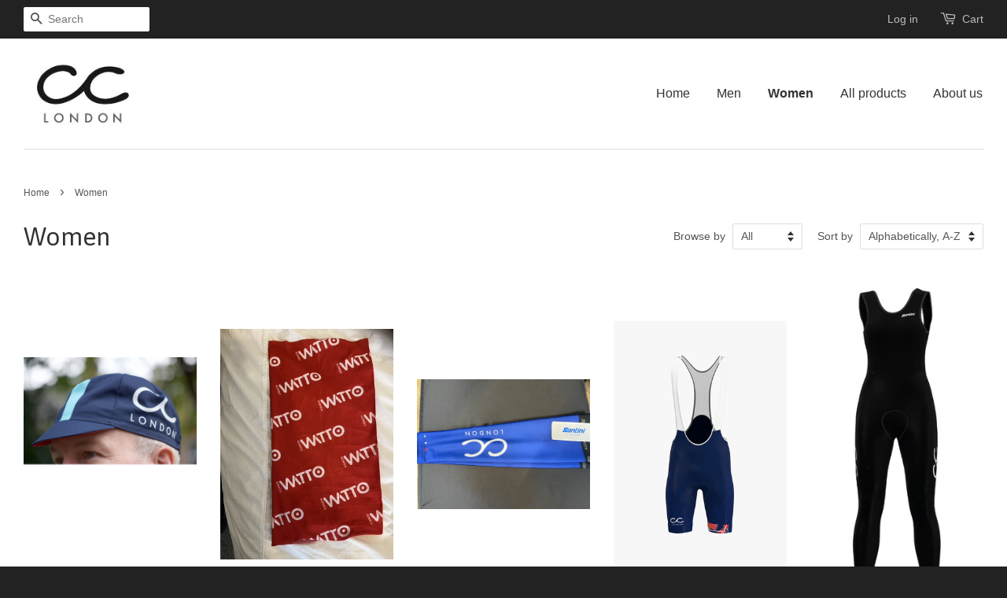

--- FILE ---
content_type: text/html; charset=utf-8
request_url: https://shop.cycleclub.london/collections/women
body_size: 15121
content:
<!doctype html>
<!--[if lt IE 7]><html class="no-js lt-ie9 lt-ie8 lt-ie7" lang="en"> <![endif]-->
<!--[if IE 7]><html class="no-js lt-ie9 lt-ie8" lang="en"> <![endif]-->
<!--[if IE 8]><html class="no-js lt-ie9" lang="en"> <![endif]-->
<!--[if IE 9 ]><html class="ie9 no-js"> <![endif]-->
<!--[if (gt IE 9)|!(IE)]><!--> <html class="no-js"> <!--<![endif]-->
<head>

  <!-- Basic page needs ================================================== -->
  <meta charset="utf-8">
  <meta http-equiv="X-UA-Compatible" content="IE=edge,chrome=1">

  

  <!-- Title and description ================================================== -->
  <title>
  Women &ndash; CC London Club Shop
  </title>

  

  <!-- Social meta ================================================== -->
  

  <meta property="og:type" content="website">
  <meta property="og:title" content="Women">
  <meta property="og:url" content="https://shop.cycleclub.london/collections/women">
  
  <meta property="og:image" content="http://shop.cycleclub.london/cdn/shop/t/2/assets/logo.png?v=66141168983175410581455380491">
  <meta property="og:image:secure_url" content="https://shop.cycleclub.london/cdn/shop/t/2/assets/logo.png?v=66141168983175410581455380491">
  




<meta property="og:site_name" content="CC London Club Shop">


  <meta name="twitter:card" content="summary">





  <!-- Helpers ================================================== -->
  <link rel="canonical" href="https://shop.cycleclub.london/collections/women">
  <meta name="viewport" content="width=device-width,initial-scale=1">
  <meta name="theme-color" content="#d82517">

  <!-- CSS ================================================== -->
  <link href="//shop.cycleclub.london/cdn/shop/t/2/assets/timber.scss.css?v=24176704606865808221674767069" rel="stylesheet" type="text/css" media="all" />
  <link href="//shop.cycleclub.london/cdn/shop/t/2/assets/theme.scss.css?v=64256942409702822611674767069" rel="stylesheet" type="text/css" media="all" />

  

  
    
    
    <link href="//fonts.googleapis.com/css?family=Asap:400" rel="stylesheet" type="text/css" media="all" />
  




  <!-- Header hook for plugins ================================================== -->
  <script>window.performance && window.performance.mark && window.performance.mark('shopify.content_for_header.start');</script><meta id="shopify-digital-wallet" name="shopify-digital-wallet" content="/11607022/digital_wallets/dialog">
<meta name="shopify-checkout-api-token" content="fe9e305be57695dd0d13d146a5796265">
<link rel="alternate" type="application/atom+xml" title="Feed" href="/collections/women.atom" />
<link rel="alternate" type="application/json+oembed" href="https://shop.cycleclub.london/collections/women.oembed">
<script async="async" src="/checkouts/internal/preloads.js?locale=en-GB"></script>
<link rel="preconnect" href="https://shop.app" crossorigin="anonymous">
<script async="async" src="https://shop.app/checkouts/internal/preloads.js?locale=en-GB&shop_id=11607022" crossorigin="anonymous"></script>
<script id="apple-pay-shop-capabilities" type="application/json">{"shopId":11607022,"countryCode":"GB","currencyCode":"GBP","merchantCapabilities":["supports3DS"],"merchantId":"gid:\/\/shopify\/Shop\/11607022","merchantName":"CC London Club Shop","requiredBillingContactFields":["postalAddress","email"],"requiredShippingContactFields":["postalAddress","email"],"shippingType":"shipping","supportedNetworks":["visa","maestro","masterCard","amex","discover","elo"],"total":{"type":"pending","label":"CC London Club Shop","amount":"1.00"},"shopifyPaymentsEnabled":true,"supportsSubscriptions":true}</script>
<script id="shopify-features" type="application/json">{"accessToken":"fe9e305be57695dd0d13d146a5796265","betas":["rich-media-storefront-analytics"],"domain":"shop.cycleclub.london","predictiveSearch":true,"shopId":11607022,"locale":"en"}</script>
<script>var Shopify = Shopify || {};
Shopify.shop = "cc-london-2.myshopify.com";
Shopify.locale = "en";
Shopify.currency = {"active":"GBP","rate":"1.0"};
Shopify.country = "GB";
Shopify.theme = {"name":"Minimal","id":96068295,"schema_name":null,"schema_version":null,"theme_store_id":380,"role":"main"};
Shopify.theme.handle = "null";
Shopify.theme.style = {"id":null,"handle":null};
Shopify.cdnHost = "shop.cycleclub.london/cdn";
Shopify.routes = Shopify.routes || {};
Shopify.routes.root = "/";</script>
<script type="module">!function(o){(o.Shopify=o.Shopify||{}).modules=!0}(window);</script>
<script>!function(o){function n(){var o=[];function n(){o.push(Array.prototype.slice.apply(arguments))}return n.q=o,n}var t=o.Shopify=o.Shopify||{};t.loadFeatures=n(),t.autoloadFeatures=n()}(window);</script>
<script>
  window.ShopifyPay = window.ShopifyPay || {};
  window.ShopifyPay.apiHost = "shop.app\/pay";
  window.ShopifyPay.redirectState = null;
</script>
<script id="shop-js-analytics" type="application/json">{"pageType":"collection"}</script>
<script defer="defer" async type="module" src="//shop.cycleclub.london/cdn/shopifycloud/shop-js/modules/v2/client.init-shop-cart-sync_D0dqhulL.en.esm.js"></script>
<script defer="defer" async type="module" src="//shop.cycleclub.london/cdn/shopifycloud/shop-js/modules/v2/chunk.common_CpVO7qML.esm.js"></script>
<script type="module">
  await import("//shop.cycleclub.london/cdn/shopifycloud/shop-js/modules/v2/client.init-shop-cart-sync_D0dqhulL.en.esm.js");
await import("//shop.cycleclub.london/cdn/shopifycloud/shop-js/modules/v2/chunk.common_CpVO7qML.esm.js");

  window.Shopify.SignInWithShop?.initShopCartSync?.({"fedCMEnabled":true,"windoidEnabled":true});

</script>
<script>
  window.Shopify = window.Shopify || {};
  if (!window.Shopify.featureAssets) window.Shopify.featureAssets = {};
  window.Shopify.featureAssets['shop-js'] = {"shop-cart-sync":["modules/v2/client.shop-cart-sync_D9bwt38V.en.esm.js","modules/v2/chunk.common_CpVO7qML.esm.js"],"init-fed-cm":["modules/v2/client.init-fed-cm_BJ8NPuHe.en.esm.js","modules/v2/chunk.common_CpVO7qML.esm.js"],"init-shop-email-lookup-coordinator":["modules/v2/client.init-shop-email-lookup-coordinator_pVrP2-kG.en.esm.js","modules/v2/chunk.common_CpVO7qML.esm.js"],"shop-cash-offers":["modules/v2/client.shop-cash-offers_CNh7FWN-.en.esm.js","modules/v2/chunk.common_CpVO7qML.esm.js","modules/v2/chunk.modal_DKF6x0Jh.esm.js"],"init-shop-cart-sync":["modules/v2/client.init-shop-cart-sync_D0dqhulL.en.esm.js","modules/v2/chunk.common_CpVO7qML.esm.js"],"init-windoid":["modules/v2/client.init-windoid_DaoAelzT.en.esm.js","modules/v2/chunk.common_CpVO7qML.esm.js"],"shop-toast-manager":["modules/v2/client.shop-toast-manager_1DND8Tac.en.esm.js","modules/v2/chunk.common_CpVO7qML.esm.js"],"pay-button":["modules/v2/client.pay-button_CFeQi1r6.en.esm.js","modules/v2/chunk.common_CpVO7qML.esm.js"],"shop-button":["modules/v2/client.shop-button_Ca94MDdQ.en.esm.js","modules/v2/chunk.common_CpVO7qML.esm.js"],"shop-login-button":["modules/v2/client.shop-login-button_DPYNfp1Z.en.esm.js","modules/v2/chunk.common_CpVO7qML.esm.js","modules/v2/chunk.modal_DKF6x0Jh.esm.js"],"avatar":["modules/v2/client.avatar_BTnouDA3.en.esm.js"],"shop-follow-button":["modules/v2/client.shop-follow-button_BMKh4nJE.en.esm.js","modules/v2/chunk.common_CpVO7qML.esm.js","modules/v2/chunk.modal_DKF6x0Jh.esm.js"],"init-customer-accounts-sign-up":["modules/v2/client.init-customer-accounts-sign-up_CJXi5kRN.en.esm.js","modules/v2/client.shop-login-button_DPYNfp1Z.en.esm.js","modules/v2/chunk.common_CpVO7qML.esm.js","modules/v2/chunk.modal_DKF6x0Jh.esm.js"],"init-shop-for-new-customer-accounts":["modules/v2/client.init-shop-for-new-customer-accounts_BoBxkgWu.en.esm.js","modules/v2/client.shop-login-button_DPYNfp1Z.en.esm.js","modules/v2/chunk.common_CpVO7qML.esm.js","modules/v2/chunk.modal_DKF6x0Jh.esm.js"],"init-customer-accounts":["modules/v2/client.init-customer-accounts_DCuDTzpR.en.esm.js","modules/v2/client.shop-login-button_DPYNfp1Z.en.esm.js","modules/v2/chunk.common_CpVO7qML.esm.js","modules/v2/chunk.modal_DKF6x0Jh.esm.js"],"checkout-modal":["modules/v2/client.checkout-modal_U_3e4VxF.en.esm.js","modules/v2/chunk.common_CpVO7qML.esm.js","modules/v2/chunk.modal_DKF6x0Jh.esm.js"],"lead-capture":["modules/v2/client.lead-capture_DEgn0Z8u.en.esm.js","modules/v2/chunk.common_CpVO7qML.esm.js","modules/v2/chunk.modal_DKF6x0Jh.esm.js"],"shop-login":["modules/v2/client.shop-login_CoM5QKZ_.en.esm.js","modules/v2/chunk.common_CpVO7qML.esm.js","modules/v2/chunk.modal_DKF6x0Jh.esm.js"],"payment-terms":["modules/v2/client.payment-terms_BmrqWn8r.en.esm.js","modules/v2/chunk.common_CpVO7qML.esm.js","modules/v2/chunk.modal_DKF6x0Jh.esm.js"]};
</script>
<script id="__st">var __st={"a":11607022,"offset":0,"reqid":"dd20b8b8-ebae-483a-8dc2-e3b801e089fd-1764568146","pageurl":"shop.cycleclub.london\/collections\/women","u":"ec98bcf9fb53","p":"collection","rtyp":"collection","rid":188487559};</script>
<script>window.ShopifyPaypalV4VisibilityTracking = true;</script>
<script id="captcha-bootstrap">!function(){'use strict';const t='contact',e='account',n='new_comment',o=[[t,t],['blogs',n],['comments',n],[t,'customer']],c=[[e,'customer_login'],[e,'guest_login'],[e,'recover_customer_password'],[e,'create_customer']],r=t=>t.map((([t,e])=>`form[action*='/${t}']:not([data-nocaptcha='true']) input[name='form_type'][value='${e}']`)).join(','),a=t=>()=>t?[...document.querySelectorAll(t)].map((t=>t.form)):[];function s(){const t=[...o],e=r(t);return a(e)}const i='password',u='form_key',d=['recaptcha-v3-token','g-recaptcha-response','h-captcha-response',i],f=()=>{try{return window.sessionStorage}catch{return}},m='__shopify_v',_=t=>t.elements[u];function p(t,e,n=!1){try{const o=window.sessionStorage,c=JSON.parse(o.getItem(e)),{data:r}=function(t){const{data:e,action:n}=t;return t[m]||n?{data:e,action:n}:{data:t,action:n}}(c);for(const[e,n]of Object.entries(r))t.elements[e]&&(t.elements[e].value=n);n&&o.removeItem(e)}catch(o){console.error('form repopulation failed',{error:o})}}const l='form_type',E='cptcha';function T(t){t.dataset[E]=!0}const w=window,h=w.document,L='Shopify',v='ce_forms',y='captcha';let A=!1;((t,e)=>{const n=(g='f06e6c50-85a8-45c8-87d0-21a2b65856fe',I='https://cdn.shopify.com/shopifycloud/storefront-forms-hcaptcha/ce_storefront_forms_captcha_hcaptcha.v1.5.2.iife.js',D={infoText:'Protected by hCaptcha',privacyText:'Privacy',termsText:'Terms'},(t,e,n)=>{const o=w[L][v],c=o.bindForm;if(c)return c(t,g,e,D).then(n);var r;o.q.push([[t,g,e,D],n]),r=I,A||(h.body.append(Object.assign(h.createElement('script'),{id:'captcha-provider',async:!0,src:r})),A=!0)});var g,I,D;w[L]=w[L]||{},w[L][v]=w[L][v]||{},w[L][v].q=[],w[L][y]=w[L][y]||{},w[L][y].protect=function(t,e){n(t,void 0,e),T(t)},Object.freeze(w[L][y]),function(t,e,n,w,h,L){const[v,y,A,g]=function(t,e,n){const i=e?o:[],u=t?c:[],d=[...i,...u],f=r(d),m=r(i),_=r(d.filter((([t,e])=>n.includes(e))));return[a(f),a(m),a(_),s()]}(w,h,L),I=t=>{const e=t.target;return e instanceof HTMLFormElement?e:e&&e.form},D=t=>v().includes(t);t.addEventListener('submit',(t=>{const e=I(t);if(!e)return;const n=D(e)&&!e.dataset.hcaptchaBound&&!e.dataset.recaptchaBound,o=_(e),c=g().includes(e)&&(!o||!o.value);(n||c)&&t.preventDefault(),c&&!n&&(function(t){try{if(!f())return;!function(t){const e=f();if(!e)return;const n=_(t);if(!n)return;const o=n.value;o&&e.removeItem(o)}(t);const e=Array.from(Array(32),(()=>Math.random().toString(36)[2])).join('');!function(t,e){_(t)||t.append(Object.assign(document.createElement('input'),{type:'hidden',name:u})),t.elements[u].value=e}(t,e),function(t,e){const n=f();if(!n)return;const o=[...t.querySelectorAll(`input[type='${i}']`)].map((({name:t})=>t)),c=[...d,...o],r={};for(const[a,s]of new FormData(t).entries())c.includes(a)||(r[a]=s);n.setItem(e,JSON.stringify({[m]:1,action:t.action,data:r}))}(t,e)}catch(e){console.error('failed to persist form',e)}}(e),e.submit())}));const S=(t,e)=>{t&&!t.dataset[E]&&(n(t,e.some((e=>e===t))),T(t))};for(const o of['focusin','change'])t.addEventListener(o,(t=>{const e=I(t);D(e)&&S(e,y())}));const B=e.get('form_key'),M=e.get(l),P=B&&M;t.addEventListener('DOMContentLoaded',(()=>{const t=y();if(P)for(const e of t)e.elements[l].value===M&&p(e,B);[...new Set([...A(),...v().filter((t=>'true'===t.dataset.shopifyCaptcha))])].forEach((e=>S(e,t)))}))}(h,new URLSearchParams(w.location.search),n,t,e,['guest_login'])})(!0,!0)}();</script>
<script integrity="sha256-52AcMU7V7pcBOXWImdc/TAGTFKeNjmkeM1Pvks/DTgc=" data-source-attribution="shopify.loadfeatures" defer="defer" src="//shop.cycleclub.london/cdn/shopifycloud/storefront/assets/storefront/load_feature-81c60534.js" crossorigin="anonymous"></script>
<script crossorigin="anonymous" defer="defer" src="//shop.cycleclub.london/cdn/shopifycloud/storefront/assets/shopify_pay/storefront-65b4c6d7.js?v=20250812"></script>
<script data-source-attribution="shopify.dynamic_checkout.dynamic.init">var Shopify=Shopify||{};Shopify.PaymentButton=Shopify.PaymentButton||{isStorefrontPortableWallets:!0,init:function(){window.Shopify.PaymentButton.init=function(){};var t=document.createElement("script");t.src="https://shop.cycleclub.london/cdn/shopifycloud/portable-wallets/latest/portable-wallets.en.js",t.type="module",document.head.appendChild(t)}};
</script>
<script data-source-attribution="shopify.dynamic_checkout.buyer_consent">
  function portableWalletsHideBuyerConsent(e){var t=document.getElementById("shopify-buyer-consent"),n=document.getElementById("shopify-subscription-policy-button");t&&n&&(t.classList.add("hidden"),t.setAttribute("aria-hidden","true"),n.removeEventListener("click",e))}function portableWalletsShowBuyerConsent(e){var t=document.getElementById("shopify-buyer-consent"),n=document.getElementById("shopify-subscription-policy-button");t&&n&&(t.classList.remove("hidden"),t.removeAttribute("aria-hidden"),n.addEventListener("click",e))}window.Shopify?.PaymentButton&&(window.Shopify.PaymentButton.hideBuyerConsent=portableWalletsHideBuyerConsent,window.Shopify.PaymentButton.showBuyerConsent=portableWalletsShowBuyerConsent);
</script>
<script data-source-attribution="shopify.dynamic_checkout.cart.bootstrap">document.addEventListener("DOMContentLoaded",(function(){function t(){return document.querySelector("shopify-accelerated-checkout-cart, shopify-accelerated-checkout")}if(t())Shopify.PaymentButton.init();else{new MutationObserver((function(e,n){t()&&(Shopify.PaymentButton.init(),n.disconnect())})).observe(document.body,{childList:!0,subtree:!0})}}));
</script>
<link id="shopify-accelerated-checkout-styles" rel="stylesheet" media="screen" href="https://shop.cycleclub.london/cdn/shopifycloud/portable-wallets/latest/accelerated-checkout-backwards-compat.css" crossorigin="anonymous">
<style id="shopify-accelerated-checkout-cart">
        #shopify-buyer-consent {
  margin-top: 1em;
  display: inline-block;
  width: 100%;
}

#shopify-buyer-consent.hidden {
  display: none;
}

#shopify-subscription-policy-button {
  background: none;
  border: none;
  padding: 0;
  text-decoration: underline;
  font-size: inherit;
  cursor: pointer;
}

#shopify-subscription-policy-button::before {
  box-shadow: none;
}

      </style>

<script>window.performance && window.performance.mark && window.performance.mark('shopify.content_for_header.end');</script>

  

<!--[if lt IE 9]>
<script src="//cdnjs.cloudflare.com/ajax/libs/html5shiv/3.7.2/html5shiv.min.js" type="text/javascript"></script>
<script src="//shop.cycleclub.london/cdn/shop/t/2/assets/respond.min.js?v=52248677837542619231455380232" type="text/javascript"></script>
<link href="//shop.cycleclub.london/cdn/shop/t/2/assets/respond-proxy.html" id="respond-proxy" rel="respond-proxy" />
<link href="//shop.cycleclub.london/search?q=90bf8bbe31cc1348b01ca84c5aa9b6b1" id="respond-redirect" rel="respond-redirect" />
<script src="//shop.cycleclub.london/search?q=90bf8bbe31cc1348b01ca84c5aa9b6b1" type="text/javascript"></script>
<![endif]-->



  <script src="//ajax.googleapis.com/ajax/libs/jquery/1.11.0/jquery.min.js" type="text/javascript"></script>
  <script src="//shop.cycleclub.london/cdn/shop/t/2/assets/modernizr.min.js?v=26620055551102246001455380231" type="text/javascript"></script>

  
  

<link href="https://monorail-edge.shopifysvc.com" rel="dns-prefetch">
<script>(function(){if ("sendBeacon" in navigator && "performance" in window) {try {var session_token_from_headers = performance.getEntriesByType('navigation')[0].serverTiming.find(x => x.name == '_s').description;} catch {var session_token_from_headers = undefined;}var session_cookie_matches = document.cookie.match(/_shopify_s=([^;]*)/);var session_token_from_cookie = session_cookie_matches && session_cookie_matches.length === 2 ? session_cookie_matches[1] : "";var session_token = session_token_from_headers || session_token_from_cookie || "";function handle_abandonment_event(e) {var entries = performance.getEntries().filter(function(entry) {return /monorail-edge.shopifysvc.com/.test(entry.name);});if (!window.abandonment_tracked && entries.length === 0) {window.abandonment_tracked = true;var currentMs = Date.now();var navigation_start = performance.timing.navigationStart;var payload = {shop_id: 11607022,url: window.location.href,navigation_start,duration: currentMs - navigation_start,session_token,page_type: "collection"};window.navigator.sendBeacon("https://monorail-edge.shopifysvc.com/v1/produce", JSON.stringify({schema_id: "online_store_buyer_site_abandonment/1.1",payload: payload,metadata: {event_created_at_ms: currentMs,event_sent_at_ms: currentMs}}));}}window.addEventListener('pagehide', handle_abandonment_event);}}());</script>
<script id="web-pixels-manager-setup">(function e(e,d,r,n,o){if(void 0===o&&(o={}),!Boolean(null===(a=null===(i=window.Shopify)||void 0===i?void 0:i.analytics)||void 0===a?void 0:a.replayQueue)){var i,a;window.Shopify=window.Shopify||{};var t=window.Shopify;t.analytics=t.analytics||{};var s=t.analytics;s.replayQueue=[],s.publish=function(e,d,r){return s.replayQueue.push([e,d,r]),!0};try{self.performance.mark("wpm:start")}catch(e){}var l=function(){var e={modern:/Edge?\/(1{2}[4-9]|1[2-9]\d|[2-9]\d{2}|\d{4,})\.\d+(\.\d+|)|Firefox\/(1{2}[4-9]|1[2-9]\d|[2-9]\d{2}|\d{4,})\.\d+(\.\d+|)|Chrom(ium|e)\/(9{2}|\d{3,})\.\d+(\.\d+|)|(Maci|X1{2}).+ Version\/(15\.\d+|(1[6-9]|[2-9]\d|\d{3,})\.\d+)([,.]\d+|)( \(\w+\)|)( Mobile\/\w+|) Safari\/|Chrome.+OPR\/(9{2}|\d{3,})\.\d+\.\d+|(CPU[ +]OS|iPhone[ +]OS|CPU[ +]iPhone|CPU IPhone OS|CPU iPad OS)[ +]+(15[._]\d+|(1[6-9]|[2-9]\d|\d{3,})[._]\d+)([._]\d+|)|Android:?[ /-](13[3-9]|1[4-9]\d|[2-9]\d{2}|\d{4,})(\.\d+|)(\.\d+|)|Android.+Firefox\/(13[5-9]|1[4-9]\d|[2-9]\d{2}|\d{4,})\.\d+(\.\d+|)|Android.+Chrom(ium|e)\/(13[3-9]|1[4-9]\d|[2-9]\d{2}|\d{4,})\.\d+(\.\d+|)|SamsungBrowser\/([2-9]\d|\d{3,})\.\d+/,legacy:/Edge?\/(1[6-9]|[2-9]\d|\d{3,})\.\d+(\.\d+|)|Firefox\/(5[4-9]|[6-9]\d|\d{3,})\.\d+(\.\d+|)|Chrom(ium|e)\/(5[1-9]|[6-9]\d|\d{3,})\.\d+(\.\d+|)([\d.]+$|.*Safari\/(?![\d.]+ Edge\/[\d.]+$))|(Maci|X1{2}).+ Version\/(10\.\d+|(1[1-9]|[2-9]\d|\d{3,})\.\d+)([,.]\d+|)( \(\w+\)|)( Mobile\/\w+|) Safari\/|Chrome.+OPR\/(3[89]|[4-9]\d|\d{3,})\.\d+\.\d+|(CPU[ +]OS|iPhone[ +]OS|CPU[ +]iPhone|CPU IPhone OS|CPU iPad OS)[ +]+(10[._]\d+|(1[1-9]|[2-9]\d|\d{3,})[._]\d+)([._]\d+|)|Android:?[ /-](13[3-9]|1[4-9]\d|[2-9]\d{2}|\d{4,})(\.\d+|)(\.\d+|)|Mobile Safari.+OPR\/([89]\d|\d{3,})\.\d+\.\d+|Android.+Firefox\/(13[5-9]|1[4-9]\d|[2-9]\d{2}|\d{4,})\.\d+(\.\d+|)|Android.+Chrom(ium|e)\/(13[3-9]|1[4-9]\d|[2-9]\d{2}|\d{4,})\.\d+(\.\d+|)|Android.+(UC? ?Browser|UCWEB|U3)[ /]?(15\.([5-9]|\d{2,})|(1[6-9]|[2-9]\d|\d{3,})\.\d+)\.\d+|SamsungBrowser\/(5\.\d+|([6-9]|\d{2,})\.\d+)|Android.+MQ{2}Browser\/(14(\.(9|\d{2,})|)|(1[5-9]|[2-9]\d|\d{3,})(\.\d+|))(\.\d+|)|K[Aa][Ii]OS\/(3\.\d+|([4-9]|\d{2,})\.\d+)(\.\d+|)/},d=e.modern,r=e.legacy,n=navigator.userAgent;return n.match(d)?"modern":n.match(r)?"legacy":"unknown"}(),u="modern"===l?"modern":"legacy",c=(null!=n?n:{modern:"",legacy:""})[u],f=function(e){return[e.baseUrl,"/wpm","/b",e.hashVersion,"modern"===e.buildTarget?"m":"l",".js"].join("")}({baseUrl:d,hashVersion:r,buildTarget:u}),m=function(e){var d=e.version,r=e.bundleTarget,n=e.surface,o=e.pageUrl,i=e.monorailEndpoint;return{emit:function(e){var a=e.status,t=e.errorMsg,s=(new Date).getTime(),l=JSON.stringify({metadata:{event_sent_at_ms:s},events:[{schema_id:"web_pixels_manager_load/3.1",payload:{version:d,bundle_target:r,page_url:o,status:a,surface:n,error_msg:t},metadata:{event_created_at_ms:s}}]});if(!i)return console&&console.warn&&console.warn("[Web Pixels Manager] No Monorail endpoint provided, skipping logging."),!1;try{return self.navigator.sendBeacon.bind(self.navigator)(i,l)}catch(e){}var u=new XMLHttpRequest;try{return u.open("POST",i,!0),u.setRequestHeader("Content-Type","text/plain"),u.send(l),!0}catch(e){return console&&console.warn&&console.warn("[Web Pixels Manager] Got an unhandled error while logging to Monorail."),!1}}}}({version:r,bundleTarget:l,surface:e.surface,pageUrl:self.location.href,monorailEndpoint:e.monorailEndpoint});try{o.browserTarget=l,function(e){var d=e.src,r=e.async,n=void 0===r||r,o=e.onload,i=e.onerror,a=e.sri,t=e.scriptDataAttributes,s=void 0===t?{}:t,l=document.createElement("script"),u=document.querySelector("head"),c=document.querySelector("body");if(l.async=n,l.src=d,a&&(l.integrity=a,l.crossOrigin="anonymous"),s)for(var f in s)if(Object.prototype.hasOwnProperty.call(s,f))try{l.dataset[f]=s[f]}catch(e){}if(o&&l.addEventListener("load",o),i&&l.addEventListener("error",i),u)u.appendChild(l);else{if(!c)throw new Error("Did not find a head or body element to append the script");c.appendChild(l)}}({src:f,async:!0,onload:function(){if(!function(){var e,d;return Boolean(null===(d=null===(e=window.Shopify)||void 0===e?void 0:e.analytics)||void 0===d?void 0:d.initialized)}()){var d=window.webPixelsManager.init(e)||void 0;if(d){var r=window.Shopify.analytics;r.replayQueue.forEach((function(e){var r=e[0],n=e[1],o=e[2];d.publishCustomEvent(r,n,o)})),r.replayQueue=[],r.publish=d.publishCustomEvent,r.visitor=d.visitor,r.initialized=!0}}},onerror:function(){return m.emit({status:"failed",errorMsg:"".concat(f," has failed to load")})},sri:function(e){var d=/^sha384-[A-Za-z0-9+/=]+$/;return"string"==typeof e&&d.test(e)}(c)?c:"",scriptDataAttributes:o}),m.emit({status:"loading"})}catch(e){m.emit({status:"failed",errorMsg:(null==e?void 0:e.message)||"Unknown error"})}}})({shopId: 11607022,storefrontBaseUrl: "https://shop.cycleclub.london",extensionsBaseUrl: "https://extensions.shopifycdn.com/cdn/shopifycloud/web-pixels-manager",monorailEndpoint: "https://monorail-edge.shopifysvc.com/unstable/produce_batch",surface: "storefront-renderer",enabledBetaFlags: ["2dca8a86"],webPixelsConfigList: [{"id":"182124925","eventPayloadVersion":"v1","runtimeContext":"LAX","scriptVersion":"1","type":"CUSTOM","privacyPurposes":["ANALYTICS"],"name":"Google Analytics tag (migrated)"},{"id":"shopify-app-pixel","configuration":"{}","eventPayloadVersion":"v1","runtimeContext":"STRICT","scriptVersion":"0450","apiClientId":"shopify-pixel","type":"APP","privacyPurposes":["ANALYTICS","MARKETING"]},{"id":"shopify-custom-pixel","eventPayloadVersion":"v1","runtimeContext":"LAX","scriptVersion":"0450","apiClientId":"shopify-pixel","type":"CUSTOM","privacyPurposes":["ANALYTICS","MARKETING"]}],isMerchantRequest: false,initData: {"shop":{"name":"CC London Club Shop","paymentSettings":{"currencyCode":"GBP"},"myshopifyDomain":"cc-london-2.myshopify.com","countryCode":"GB","storefrontUrl":"https:\/\/shop.cycleclub.london"},"customer":null,"cart":null,"checkout":null,"productVariants":[],"purchasingCompany":null},},"https://shop.cycleclub.london/cdn","ae1676cfwd2530674p4253c800m34e853cb",{"modern":"","legacy":""},{"shopId":"11607022","storefrontBaseUrl":"https:\/\/shop.cycleclub.london","extensionBaseUrl":"https:\/\/extensions.shopifycdn.com\/cdn\/shopifycloud\/web-pixels-manager","surface":"storefront-renderer","enabledBetaFlags":"[\"2dca8a86\"]","isMerchantRequest":"false","hashVersion":"ae1676cfwd2530674p4253c800m34e853cb","publish":"custom","events":"[[\"page_viewed\",{}],[\"collection_viewed\",{\"collection\":{\"id\":\"188487559\",\"title\":\"Women\",\"productVariants\":[{\"price\":{\"amount\":10.0,\"currencyCode\":\"GBP\"},\"product\":{\"title\":\"Cap (traditional)\",\"vendor\":\"Bodhi\",\"id\":\"9277220682\",\"untranslatedTitle\":\"Cap (traditional)\",\"url\":\"\/products\/cap-cotton\",\"type\":\"Club kit\"},\"id\":\"32199074826\",\"image\":{\"src\":\"\/\/shop.cycleclub.london\/cdn\/shop\/products\/cap1-cotton.jpg?v=1476369443\"},\"sku\":\"\",\"title\":\"Default Title\",\"untranslatedTitle\":\"Default Title\"},{\"price\":{\"amount\":7.0,\"currencyCode\":\"GBP\"},\"product\":{\"title\":\"Coach Watto Snood\",\"vendor\":\"CC London Club Shop\",\"id\":\"4858268713040\",\"untranslatedTitle\":\"Coach Watto Snood\",\"url\":\"\/products\/coach-watto-snood\",\"type\":\"\"},\"id\":\"33116530802768\",\"image\":{\"src\":\"\/\/shop.cycleclub.london\/cdn\/shop\/products\/256A7EA1-D63D-4EE1-B3AE-87486A91C9BE.jpg?v=1611079016\"},\"sku\":\"\",\"title\":\"Default Title\",\"untranslatedTitle\":\"Default Title\"},{\"price\":{\"amount\":30.0,\"currencyCode\":\"GBP\"},\"product\":{\"title\":\"New CCL Santini Arm warmers\",\"vendor\":\"Santini\",\"id\":\"6863137144912\",\"untranslatedTitle\":\"New CCL Santini Arm warmers\",\"url\":\"\/products\/copy-of-arm-warmers\",\"type\":\"Club kit\"},\"id\":\"40254188257360\",\"image\":{\"src\":\"\/\/shop.cycleclub.london\/cdn\/shop\/files\/IMG_1381.jpg?v=1691228220\"},\"sku\":null,\"title\":\"XS\",\"untranslatedTitle\":\"XS\"},{\"price\":{\"amount\":99.0,\"currencyCode\":\"GBP\"},\"product\":{\"title\":\"New CCL Womens Club Bib Shorts by Santini\",\"vendor\":\"CC London Club Shop\",\"id\":\"6838261547088\",\"untranslatedTitle\":\"New CCL Womens Club Bib Shorts by Santini\",\"url\":\"\/products\/copy-of-new-ccl-womens-club-bib-shorts-by-santini\",\"type\":\"\"},\"id\":\"40176065445968\",\"image\":{\"src\":\"\/\/shop.cycleclub.london\/cdn\/shop\/files\/Image_2_5fd2372b-f33a-4048-aa79-afa5733a711b.jpg?v=1685019462\"},\"sku\":\"\",\"title\":\"XS\",\"untranslatedTitle\":\"XS\"},{\"price\":{\"amount\":120.0,\"currencyCode\":\"GBP\"},\"product\":{\"title\":\"New CCL Womens Club Bib Tights by Santini\",\"vendor\":\"CC London Club Shop\",\"id\":\"14838494527869\",\"untranslatedTitle\":\"New CCL Womens Club Bib Tights by Santini\",\"url\":\"\/products\/new-ccl-womens-club-bib-shorts-by-santini-copy\",\"type\":\"\"},\"id\":\"53556500431229\",\"image\":{\"src\":\"\/\/shop.cycleclub.london\/cdn\/shop\/files\/womensbibtightfront.jpg?v=1731760544\"},\"sku\":null,\"title\":\"XS\",\"untranslatedTitle\":\"XS\"},{\"price\":{\"amount\":70.0,\"currencyCode\":\"GBP\"},\"product\":{\"title\":\"New CCL Womens Club SS Jersey by Santini\",\"vendor\":\"CC London Club Shop\",\"id\":\"6838266167376\",\"untranslatedTitle\":\"New CCL Womens Club SS Jersey by Santini\",\"url\":\"\/products\/new-ccl-womens-club-ss-jersey-by-santini\",\"type\":\"\"},\"id\":\"40176072556624\",\"image\":{\"src\":\"\/\/shop.cycleclub.london\/cdn\/shop\/files\/Image_1_bb09218c-1ecb-4f5c-a48e-468264b1dc01.jpg?v=1685021050\"},\"sku\":\"\",\"title\":\"XS\",\"untranslatedTitle\":\"XS\"},{\"price\":{\"amount\":70.0,\"currencyCode\":\"GBP\"},\"product\":{\"title\":\"New CCL Womens Long Sleeve Jersey by Santini\",\"vendor\":\"CC London Club Shop\",\"id\":\"6844143206480\",\"untranslatedTitle\":\"New CCL Womens Long Sleeve Jersey by Santini\",\"url\":\"\/products\/copy-of-new-ccl-womens-club-ss-jersey-by-santini\",\"type\":\"\"},\"id\":\"40188796207184\",\"image\":{\"src\":\"\/\/shop.cycleclub.london\/cdn\/shop\/files\/cc-london-virtus-women-s-jersey_bc12dd70-b1a9-4e4c-97ef-10201cf8a086.jpg?v=1686035494\"},\"sku\":null,\"title\":\"XS\",\"untranslatedTitle\":\"XS\"},{\"price\":{\"amount\":120.0,\"currencyCode\":\"GBP\"},\"product\":{\"title\":\"New CCL Womens Long Sleeve Winter Jacket by Santini\",\"vendor\":\"CC London Club Shop\",\"id\":\"14838450094461\",\"untranslatedTitle\":\"New CCL Womens Long Sleeve Winter Jacket by Santini\",\"url\":\"\/products\/new-ccl-womens-long-sleeve-winterjacket-by-santini\",\"type\":\"\"},\"id\":\"53556387709309\",\"image\":{\"src\":\"\/\/shop.cycleclub.london\/cdn\/shop\/files\/cc-london-virtus-women-s-jersey_bc12dd70-b1a9-4e4c-97ef-10201cf8a086.jpg?v=1686035494\"},\"sku\":null,\"title\":\"XS\",\"untranslatedTitle\":\"XS\"},{\"price\":{\"amount\":23.5,\"currencyCode\":\"GBP\"},\"product\":{\"title\":\"Original Design Arm warmers\",\"vendor\":\"Bodhi\",\"id\":\"4440960647\",\"untranslatedTitle\":\"Original Design Arm warmers\",\"url\":\"\/products\/arm-warmers\",\"type\":\"Club kit\"},\"id\":\"15195333959\",\"image\":{\"src\":\"\/\/shop.cycleclub.london\/cdn\/shop\/products\/armwarmer1-new.jpg?v=1455719446\"},\"sku\":\"\",\"title\":\"XS\",\"untranslatedTitle\":\"XS\"},{\"price\":{\"amount\":30.0,\"currencyCode\":\"GBP\"},\"product\":{\"title\":\"Original Design Bib Shorts (Women)\",\"vendor\":\"Bodhi\",\"id\":\"4460704583\",\"untranslatedTitle\":\"Original Design Bib Shorts (Women)\",\"url\":\"\/products\/bib-shorts-women-1\",\"type\":\"Club kit\"},\"id\":\"15196695751\",\"image\":{\"src\":\"\/\/shop.cycleclub.london\/cdn\/shop\/products\/shorts1_ba232e0b-b32b-4a21-ab0c-9d68062282cf.jpg?v=1455738634\"},\"sku\":\"\",\"title\":\"XS\",\"untranslatedTitle\":\"XS\"},{\"price\":{\"amount\":35.0,\"currencyCode\":\"GBP\"},\"product\":{\"title\":\"Original Design Bib tights with pad (Women)\",\"vendor\":\"Bodhi\",\"id\":\"8831611015\",\"untranslatedTitle\":\"Original Design Bib tights with pad (Women)\",\"url\":\"\/products\/bib-tights-with-pad-women\",\"type\":\"Club kit\"},\"id\":\"29028830663\",\"image\":{\"src\":\"\/\/shop.cycleclub.london\/cdn\/shop\/files\/IMG_0986.jpg?v=1763666320\"},\"sku\":\"\",\"title\":\"XS\",\"untranslatedTitle\":\"XS\"},{\"price\":{\"amount\":20.0,\"currencyCode\":\"GBP\"},\"product\":{\"title\":\"Original Design Club Jersey (Women)\",\"vendor\":\"CC London\",\"id\":\"4460866695\",\"untranslatedTitle\":\"Original Design Club Jersey (Women)\",\"url\":\"\/products\/summer-jersey-women\",\"type\":\"Club kit\"},\"id\":\"15197216135\",\"image\":{\"src\":\"\/\/shop.cycleclub.london\/cdn\/shop\/products\/sstop3-new_87cc004c-7f9e-43d6-a69b-324b3bcab468.jpg?v=1455740788\"},\"sku\":\"\",\"title\":\"Kalas Size 2\",\"untranslatedTitle\":\"Kalas Size 2\"},{\"price\":{\"amount\":30.0,\"currencyCode\":\"GBP\"},\"product\":{\"title\":\"Original Design Lightweight Gilet (Women)\",\"vendor\":\"Bodhi\",\"id\":\"5274269703\",\"untranslatedTitle\":\"Original Design Lightweight Gilet (Women)\",\"url\":\"\/products\/lightweight-gilet-women\",\"type\":\"Club kit\"},\"id\":\"16305850759\",\"image\":{\"src\":\"\/\/shop.cycleclub.london\/cdn\/shop\/products\/gilet1-bodhi_5d6b38a0-b08c-4b44-91ae-b18e7404b3b3.jpg?v=1476370626\"},\"sku\":\"\",\"title\":\"XS\",\"untranslatedTitle\":\"XS\"},{\"price\":{\"amount\":30.0,\"currencyCode\":\"GBP\"},\"product\":{\"title\":\"Original Design Long sleeved jersey (Women)\",\"vendor\":\"Bodhi\",\"id\":\"8831547015\",\"untranslatedTitle\":\"Original Design Long sleeved jersey (Women)\",\"url\":\"\/products\/long-sleeved-jersey-women\",\"type\":\"Club kit\"},\"id\":\"29028472711\",\"image\":{\"src\":\"\/\/shop.cycleclub.london\/cdn\/shop\/products\/thumbnail_privatevarmobileContainersSharedAppGroupC94A563D-3D7D-4C62-B036-0611476B8360LibraryCachesAttachment-UploadsImage-16_ed2a50c0-133a-4150-9ba6-399283a22764.jpg?v=1571134956\"},\"sku\":\"\",\"title\":\"XS\",\"untranslatedTitle\":\"XS\"},{\"price\":{\"amount\":35.0,\"currencyCode\":\"GBP\"},\"product\":{\"title\":\"Original Design Lucca Jacket (Women)\",\"vendor\":\"Bodhi\",\"id\":\"10374499860\",\"untranslatedTitle\":\"Original Design Lucca Jacket (Women)\",\"url\":\"\/products\/gabba-jersey-long-sleeved-women\",\"type\":\"Club kit\"},\"id\":\"39991761364\",\"image\":{\"src\":\"\/\/shop.cycleclub.london\/cdn\/shop\/products\/Image-5_4_98a0d73c-f178-4eb0-ace0-52fc018ab030.png?v=1535474606\"},\"sku\":\"\",\"title\":\"XS\",\"untranslatedTitle\":\"XS\"},{\"price\":{\"amount\":25.0,\"currencyCode\":\"GBP\"},\"product\":{\"title\":\"Original Design Race Fit Jersey (Women)\",\"vendor\":\"Bodhi\",\"id\":\"4458502215\",\"untranslatedTitle\":\"Original Design Race Fit Jersey (Women)\",\"url\":\"\/products\/race-fit-jersey-women\",\"type\":\"Club kit\"},\"id\":\"15189150663\",\"image\":{\"src\":\"\/\/shop.cycleclub.london\/cdn\/shop\/products\/sstop3-new_d9a14c0f-2dd0-461e-857b-1de97dbdef0b.jpg?v=1455721599\"},\"sku\":\"\",\"title\":\"XS\",\"untranslatedTitle\":\"XS\"},{\"price\":{\"amount\":50.0,\"currencyCode\":\"GBP\"},\"product\":{\"title\":\"Original Design Racesuit (Women) Short sleeve with pockets (large only)\",\"vendor\":\"Bodhi\",\"id\":\"394984620063\",\"untranslatedTitle\":\"Original Design Racesuit (Women) Short sleeve with pockets (large only)\",\"url\":\"\/products\/skinsuit-women-with-pockets\",\"type\":\"Club kit\"},\"id\":\"5189061935135\",\"image\":{\"src\":\"\/\/shop.cycleclub.london\/cdn\/shop\/products\/skinsuit1-new_39c0a549-9a4e-4613-a253-9e4efe2a8412.jpg?v=1514999146\"},\"sku\":\"\",\"title\":\"L\",\"untranslatedTitle\":\"L\"},{\"price\":{\"amount\":40.0,\"currencyCode\":\"GBP\"},\"product\":{\"title\":\"Skinsuit Long Sleeve (Women)\",\"vendor\":\"Bodhi\",\"id\":\"4460806471\",\"untranslatedTitle\":\"Skinsuit Long Sleeve (Women)\",\"url\":\"\/products\/skin-suit-women\",\"type\":\"Club kit\"},\"id\":\"15197206151\",\"image\":{\"src\":\"\/\/shop.cycleclub.london\/cdn\/shop\/products\/skinsuit1-new_5b42568b-fc51-4911-82dd-95c548d1fb2d.jpg?v=1455740146\"},\"sku\":\"\",\"title\":\"S\",\"untranslatedTitle\":\"S\"},{\"price\":{\"amount\":35.0,\"currencyCode\":\"GBP\"},\"product\":{\"title\":\"Winter jacket (Women)\",\"vendor\":\"Bodhi\",\"id\":\"8831358279\",\"untranslatedTitle\":\"Winter jacket (Women)\",\"url\":\"\/products\/winter-jacket-women\",\"type\":\"Club kit\"},\"id\":\"29027682759\",\"image\":{\"src\":\"\/\/shop.cycleclub.london\/cdn\/shop\/products\/men-black-eye-winter-jacket01-c2_0d393f2a-3d7a-45d3-812e-a3750727dd60.jpg?v=1490292920\"},\"sku\":\"\",\"title\":\"S\",\"untranslatedTitle\":\"S\"}]}}]]"});</script><script>
  window.ShopifyAnalytics = window.ShopifyAnalytics || {};
  window.ShopifyAnalytics.meta = window.ShopifyAnalytics.meta || {};
  window.ShopifyAnalytics.meta.currency = 'GBP';
  var meta = {"products":[{"id":9277220682,"gid":"gid:\/\/shopify\/Product\/9277220682","vendor":"Bodhi","type":"Club kit","variants":[{"id":32199074826,"price":1000,"name":"Cap (traditional)","public_title":null,"sku":""}],"remote":false},{"id":4858268713040,"gid":"gid:\/\/shopify\/Product\/4858268713040","vendor":"CC London Club Shop","type":"","variants":[{"id":33116530802768,"price":700,"name":"Coach Watto Snood","public_title":null,"sku":""}],"remote":false},{"id":6863137144912,"gid":"gid:\/\/shopify\/Product\/6863137144912","vendor":"Santini","type":"Club kit","variants":[{"id":40254188257360,"price":3000,"name":"New CCL Santini Arm warmers - XS","public_title":"XS","sku":null},{"id":40254188290128,"price":3000,"name":"New CCL Santini Arm warmers - M","public_title":"M","sku":null},{"id":40254190518352,"price":3000,"name":"New CCL Santini Arm warmers - XL","public_title":"XL","sku":""}],"remote":false},{"id":6838261547088,"gid":"gid:\/\/shopify\/Product\/6838261547088","vendor":"CC London Club Shop","type":"","variants":[{"id":40176065445968,"price":9900,"name":"New CCL Womens Club Bib Shorts by Santini - XS","public_title":"XS","sku":""},{"id":40176063905872,"price":9900,"name":"New CCL Womens Club Bib Shorts by Santini - S","public_title":"S","sku":""},{"id":40176063938640,"price":9900,"name":"New CCL Womens Club Bib Shorts by Santini - M","public_title":"M","sku":""},{"id":40176063971408,"price":9900,"name":"New CCL Womens Club Bib Shorts by Santini - L","public_title":"L","sku":""},{"id":40176064004176,"price":9900,"name":"New CCL Womens Club Bib Shorts by Santini - XL","public_title":"XL","sku":""}],"remote":false},{"id":14838494527869,"gid":"gid:\/\/shopify\/Product\/14838494527869","vendor":"CC London Club Shop","type":"","variants":[{"id":53556500431229,"price":12000,"name":"New CCL Womens Club Bib Tights by Santini - XS","public_title":"XS","sku":null},{"id":53556500463997,"price":12000,"name":"New CCL Womens Club Bib Tights by Santini - S","public_title":"S","sku":null},{"id":53556500496765,"price":12000,"name":"New CCL Womens Club Bib Tights by Santini - M","public_title":"M","sku":null},{"id":53556500529533,"price":12000,"name":"New CCL Womens Club Bib Tights by Santini - L","public_title":"L","sku":null},{"id":53556500562301,"price":12000,"name":"New CCL Womens Club Bib Tights by Santini - XL","public_title":"XL","sku":null}],"remote":false},{"id":6838266167376,"gid":"gid:\/\/shopify\/Product\/6838266167376","vendor":"CC London Club Shop","type":"","variants":[{"id":40176072556624,"price":7000,"name":"New CCL Womens Club SS Jersey by Santini - XS","public_title":"XS","sku":""},{"id":40176072294480,"price":7000,"name":"New CCL Womens Club SS Jersey by Santini - S","public_title":"S","sku":""},{"id":40176072327248,"price":7000,"name":"New CCL Womens Club SS Jersey by Santini - M","public_title":"M","sku":""},{"id":40176072360016,"price":7000,"name":"New CCL Womens Club SS Jersey by Santini - L","public_title":"L","sku":""},{"id":40176072392784,"price":7000,"name":"New CCL Womens Club SS Jersey by Santini - XL","public_title":"XL","sku":""}],"remote":false},{"id":6844143206480,"gid":"gid:\/\/shopify\/Product\/6844143206480","vendor":"CC London Club Shop","type":"","variants":[{"id":40188796207184,"price":7000,"name":"New CCL Womens Long Sleeve Jersey by Santini - XS","public_title":"XS","sku":null},{"id":40188796239952,"price":7000,"name":"New CCL Womens Long Sleeve Jersey by Santini - S","public_title":"S","sku":null},{"id":40188796272720,"price":7000,"name":"New CCL Womens Long Sleeve Jersey by Santini - M","public_title":"M","sku":null},{"id":40188796305488,"price":7000,"name":"New CCL Womens Long Sleeve Jersey by Santini - L","public_title":"L","sku":null},{"id":40188796338256,"price":6500,"name":"New CCL Womens Long Sleeve Jersey by Santini - XL","public_title":"XL","sku":null}],"remote":false},{"id":14838450094461,"gid":"gid:\/\/shopify\/Product\/14838450094461","vendor":"CC London Club Shop","type":"","variants":[{"id":53556387709309,"price":12000,"name":"New CCL Womens Long Sleeve Winter Jacket by Santini - XS","public_title":"XS","sku":null},{"id":53556387742077,"price":12000,"name":"New CCL Womens Long Sleeve Winter Jacket by Santini - S","public_title":"S","sku":null},{"id":53556387774845,"price":12000,"name":"New CCL Womens Long Sleeve Winter Jacket by Santini - M","public_title":"M","sku":null},{"id":53556387807613,"price":12000,"name":"New CCL Womens Long Sleeve Winter Jacket by Santini - L","public_title":"L","sku":null},{"id":53556387840381,"price":12000,"name":"New CCL Womens Long Sleeve Winter Jacket by Santini - XL","public_title":"XL","sku":null}],"remote":false},{"id":4440960647,"gid":"gid:\/\/shopify\/Product\/4440960647","vendor":"Bodhi","type":"Club kit","variants":[{"id":15195333959,"price":2350,"name":"Original Design Arm warmers - XS","public_title":"XS","sku":""},{"id":20038335687,"price":2350,"name":"Original Design Arm warmers - M","public_title":"M","sku":""},{"id":20038335815,"price":2350,"name":"Original Design Arm warmers - L","public_title":"L","sku":""}],"remote":false},{"id":4460704583,"gid":"gid:\/\/shopify\/Product\/4460704583","vendor":"Bodhi","type":"Club kit","variants":[{"id":15196695751,"price":3000,"name":"Original Design Bib Shorts (Women) - XS","public_title":"XS","sku":""},{"id":15196695815,"price":3000,"name":"Original Design Bib Shorts (Women) - S","public_title":"S","sku":""},{"id":15196695879,"price":3000,"name":"Original Design Bib Shorts (Women) - kalas size 3","public_title":"kalas size 3","sku":""},{"id":15196695943,"price":3000,"name":"Original Design Bib Shorts (Women) - L","public_title":"L","sku":""},{"id":15196696007,"price":3000,"name":"Original Design Bib Shorts (Women) - XL","public_title":"XL","sku":""},{"id":15196696071,"price":3000,"name":"Original Design Bib Shorts (Women) - Kalas size 6","public_title":"Kalas size 6","sku":""},{"id":15196696135,"price":3000,"name":"Original Design Bib Shorts (Women) - Kalas Size 5","public_title":"Kalas Size 5","sku":""}],"remote":false},{"id":8831611015,"gid":"gid:\/\/shopify\/Product\/8831611015","vendor":"Bodhi","type":"Club kit","variants":[{"id":29028830663,"price":3500,"name":"Original Design Bib tights with pad (Women) - XS","public_title":"XS","sku":""},{"id":29028830727,"price":3500,"name":"Original Design Bib tights with pad (Women) - S","public_title":"S","sku":""},{"id":29028830791,"price":3500,"name":"Original Design Bib tights with pad (Women) - M","public_title":"M","sku":""}],"remote":false},{"id":4460866695,"gid":"gid:\/\/shopify\/Product\/4460866695","vendor":"CC London","type":"Club kit","variants":[{"id":15197216135,"price":2000,"name":"Original Design Club Jersey (Women) - Kalas Size 2","public_title":"Kalas Size 2","sku":""},{"id":15197216199,"price":2000,"name":"Original Design Club Jersey (Women) - M","public_title":"M","sku":""},{"id":15197216391,"price":2000,"name":"Original Design Club Jersey (Women) - L","public_title":"L","sku":""},{"id":15197216455,"price":2000,"name":"Original Design Club Jersey (Women) - Kalas Size 5","public_title":"Kalas Size 5","sku":""},{"id":15197216583,"price":2000,"name":"Original Design Club Jersey (Women) - Kalas size 6","public_title":"Kalas size 6","sku":""}],"remote":false},{"id":5274269703,"gid":"gid:\/\/shopify\/Product\/5274269703","vendor":"Bodhi","type":"Club kit","variants":[{"id":16305850759,"price":3000,"name":"Original Design Lightweight Gilet (Women) - XS","public_title":"XS","sku":""},{"id":16305850823,"price":2500,"name":"Original Design Lightweight Gilet (Women) - S","public_title":"S","sku":""},{"id":16305850887,"price":2500,"name":"Original Design Lightweight Gilet (Women) - M","public_title":"M","sku":""}],"remote":false},{"id":8831547015,"gid":"gid:\/\/shopify\/Product\/8831547015","vendor":"Bodhi","type":"Club kit","variants":[{"id":29028472711,"price":3000,"name":"Original Design Long sleeved jersey (Women) - XS","public_title":"XS","sku":""},{"id":29028472775,"price":3000,"name":"Original Design Long sleeved jersey (Women) - S","public_title":"S","sku":""},{"id":29028472839,"price":3000,"name":"Original Design Long sleeved jersey (Women) - M","public_title":"M","sku":""},{"id":29028472967,"price":3000,"name":"Original Design Long sleeved jersey (Women) - L","public_title":"L","sku":""}],"remote":false},{"id":10374499860,"gid":"gid:\/\/shopify\/Product\/10374499860","vendor":"Bodhi","type":"Club kit","variants":[{"id":39991761364,"price":3500,"name":"Original Design Lucca Jacket (Women) - XS","public_title":"XS","sku":""},{"id":39991761428,"price":3500,"name":"Original Design Lucca Jacket (Women) - S","public_title":"S","sku":""},{"id":39991761492,"price":3500,"name":"Original Design Lucca Jacket (Women) - M","public_title":"M","sku":""},{"id":39991761556,"price":3500,"name":"Original Design Lucca Jacket (Women) - L","public_title":"L","sku":""}],"remote":false},{"id":4458502215,"gid":"gid:\/\/shopify\/Product\/4458502215","vendor":"Bodhi","type":"Club kit","variants":[{"id":15189150663,"price":2500,"name":"Original Design Race Fit Jersey (Women) - XS","public_title":"XS","sku":""},{"id":15189150727,"price":2500,"name":"Original Design Race Fit Jersey (Women) - Kalas size 2","public_title":"Kalas size 2","sku":""},{"id":15189150791,"price":2500,"name":"Original Design Race Fit Jersey (Women) - M","public_title":"M","sku":""},{"id":15189150855,"price":2500,"name":"Original Design Race Fit Jersey (Women) - L","public_title":"L","sku":""},{"id":15189150919,"price":2500,"name":"Original Design Race Fit Jersey (Women) - 5","public_title":"5","sku":""}],"remote":false},{"id":394984620063,"gid":"gid:\/\/shopify\/Product\/394984620063","vendor":"Bodhi","type":"Club kit","variants":[{"id":5189061935135,"price":5000,"name":"Original Design Racesuit (Women) Short sleeve with pockets (large only) - L","public_title":"L","sku":""}],"remote":false},{"id":4460806471,"gid":"gid:\/\/shopify\/Product\/4460806471","vendor":"Bodhi","type":"Club kit","variants":[{"id":15197206151,"price":4000,"name":"Skinsuit Long Sleeve (Women) - S","public_title":"S","sku":""},{"id":15197206279,"price":4000,"name":"Skinsuit Long Sleeve (Women) - L","public_title":"L","sku":""}],"remote":false},{"id":8831358279,"gid":"gid:\/\/shopify\/Product\/8831358279","vendor":"Bodhi","type":"Club kit","variants":[{"id":29027682759,"price":3500,"name":"Winter jacket (Women) - S","public_title":"S","sku":""}],"remote":false}],"page":{"pageType":"collection","resourceType":"collection","resourceId":188487559}};
  for (var attr in meta) {
    window.ShopifyAnalytics.meta[attr] = meta[attr];
  }
</script>
<script class="analytics">
  (function () {
    var customDocumentWrite = function(content) {
      var jquery = null;

      if (window.jQuery) {
        jquery = window.jQuery;
      } else if (window.Checkout && window.Checkout.$) {
        jquery = window.Checkout.$;
      }

      if (jquery) {
        jquery('body').append(content);
      }
    };

    var hasLoggedConversion = function(token) {
      if (token) {
        return document.cookie.indexOf('loggedConversion=' + token) !== -1;
      }
      return false;
    }

    var setCookieIfConversion = function(token) {
      if (token) {
        var twoMonthsFromNow = new Date(Date.now());
        twoMonthsFromNow.setMonth(twoMonthsFromNow.getMonth() + 2);

        document.cookie = 'loggedConversion=' + token + '; expires=' + twoMonthsFromNow;
      }
    }

    var trekkie = window.ShopifyAnalytics.lib = window.trekkie = window.trekkie || [];
    if (trekkie.integrations) {
      return;
    }
    trekkie.methods = [
      'identify',
      'page',
      'ready',
      'track',
      'trackForm',
      'trackLink'
    ];
    trekkie.factory = function(method) {
      return function() {
        var args = Array.prototype.slice.call(arguments);
        args.unshift(method);
        trekkie.push(args);
        return trekkie;
      };
    };
    for (var i = 0; i < trekkie.methods.length; i++) {
      var key = trekkie.methods[i];
      trekkie[key] = trekkie.factory(key);
    }
    trekkie.load = function(config) {
      trekkie.config = config || {};
      trekkie.config.initialDocumentCookie = document.cookie;
      var first = document.getElementsByTagName('script')[0];
      var script = document.createElement('script');
      script.type = 'text/javascript';
      script.onerror = function(e) {
        var scriptFallback = document.createElement('script');
        scriptFallback.type = 'text/javascript';
        scriptFallback.onerror = function(error) {
                var Monorail = {
      produce: function produce(monorailDomain, schemaId, payload) {
        var currentMs = new Date().getTime();
        var event = {
          schema_id: schemaId,
          payload: payload,
          metadata: {
            event_created_at_ms: currentMs,
            event_sent_at_ms: currentMs
          }
        };
        return Monorail.sendRequest("https://" + monorailDomain + "/v1/produce", JSON.stringify(event));
      },
      sendRequest: function sendRequest(endpointUrl, payload) {
        // Try the sendBeacon API
        if (window && window.navigator && typeof window.navigator.sendBeacon === 'function' && typeof window.Blob === 'function' && !Monorail.isIos12()) {
          var blobData = new window.Blob([payload], {
            type: 'text/plain'
          });

          if (window.navigator.sendBeacon(endpointUrl, blobData)) {
            return true;
          } // sendBeacon was not successful

        } // XHR beacon

        var xhr = new XMLHttpRequest();

        try {
          xhr.open('POST', endpointUrl);
          xhr.setRequestHeader('Content-Type', 'text/plain');
          xhr.send(payload);
        } catch (e) {
          console.log(e);
        }

        return false;
      },
      isIos12: function isIos12() {
        return window.navigator.userAgent.lastIndexOf('iPhone; CPU iPhone OS 12_') !== -1 || window.navigator.userAgent.lastIndexOf('iPad; CPU OS 12_') !== -1;
      }
    };
    Monorail.produce('monorail-edge.shopifysvc.com',
      'trekkie_storefront_load_errors/1.1',
      {shop_id: 11607022,
      theme_id: 96068295,
      app_name: "storefront",
      context_url: window.location.href,
      source_url: "//shop.cycleclub.london/cdn/s/trekkie.storefront.3c703df509f0f96f3237c9daa54e2777acf1a1dd.min.js"});

        };
        scriptFallback.async = true;
        scriptFallback.src = '//shop.cycleclub.london/cdn/s/trekkie.storefront.3c703df509f0f96f3237c9daa54e2777acf1a1dd.min.js';
        first.parentNode.insertBefore(scriptFallback, first);
      };
      script.async = true;
      script.src = '//shop.cycleclub.london/cdn/s/trekkie.storefront.3c703df509f0f96f3237c9daa54e2777acf1a1dd.min.js';
      first.parentNode.insertBefore(script, first);
    };
    trekkie.load(
      {"Trekkie":{"appName":"storefront","development":false,"defaultAttributes":{"shopId":11607022,"isMerchantRequest":null,"themeId":96068295,"themeCityHash":"2345937396018622828","contentLanguage":"en","currency":"GBP","eventMetadataId":"c1b41268-5e7d-438c-8ddd-0e5e40ca1048"},"isServerSideCookieWritingEnabled":true,"monorailRegion":"shop_domain","enabledBetaFlags":["f0df213a"]},"Session Attribution":{},"S2S":{"facebookCapiEnabled":false,"source":"trekkie-storefront-renderer","apiClientId":580111}}
    );

    var loaded = false;
    trekkie.ready(function() {
      if (loaded) return;
      loaded = true;

      window.ShopifyAnalytics.lib = window.trekkie;

      var originalDocumentWrite = document.write;
      document.write = customDocumentWrite;
      try { window.ShopifyAnalytics.merchantGoogleAnalytics.call(this); } catch(error) {};
      document.write = originalDocumentWrite;

      window.ShopifyAnalytics.lib.page(null,{"pageType":"collection","resourceType":"collection","resourceId":188487559,"shopifyEmitted":true});

      var match = window.location.pathname.match(/checkouts\/(.+)\/(thank_you|post_purchase)/)
      var token = match? match[1]: undefined;
      if (!hasLoggedConversion(token)) {
        setCookieIfConversion(token);
        window.ShopifyAnalytics.lib.track("Viewed Product Category",{"currency":"GBP","category":"Collection: women","collectionName":"women","collectionId":188487559,"nonInteraction":true},undefined,undefined,{"shopifyEmitted":true});
      }
    });


        var eventsListenerScript = document.createElement('script');
        eventsListenerScript.async = true;
        eventsListenerScript.src = "//shop.cycleclub.london/cdn/shopifycloud/storefront/assets/shop_events_listener-3da45d37.js";
        document.getElementsByTagName('head')[0].appendChild(eventsListenerScript);

})();</script>
  <script>
  if (!window.ga || (window.ga && typeof window.ga !== 'function')) {
    window.ga = function ga() {
      (window.ga.q = window.ga.q || []).push(arguments);
      if (window.Shopify && window.Shopify.analytics && typeof window.Shopify.analytics.publish === 'function') {
        window.Shopify.analytics.publish("ga_stub_called", {}, {sendTo: "google_osp_migration"});
      }
      console.error("Shopify's Google Analytics stub called with:", Array.from(arguments), "\nSee https://help.shopify.com/manual/promoting-marketing/pixels/pixel-migration#google for more information.");
    };
    if (window.Shopify && window.Shopify.analytics && typeof window.Shopify.analytics.publish === 'function') {
      window.Shopify.analytics.publish("ga_stub_initialized", {}, {sendTo: "google_osp_migration"});
    }
  }
</script>
<script
  defer
  src="https://shop.cycleclub.london/cdn/shopifycloud/perf-kit/shopify-perf-kit-2.1.2.min.js"
  data-application="storefront-renderer"
  data-shop-id="11607022"
  data-render-region="gcp-us-east1"
  data-page-type="collection"
  data-theme-instance-id="96068295"
  data-theme-name=""
  data-theme-version=""
  data-monorail-region="shop_domain"
  data-resource-timing-sampling-rate="10"
  data-shs="true"
  data-shs-beacon="true"
  data-shs-export-with-fetch="true"
  data-shs-logs-sample-rate="1"
></script>
</head>

<body id="women" class="template-collection" >

  <div class="header-bar">
  <div class="wrapper medium-down--hide">
    <div class="post-large--display-table">

      <div class="header-bar__left post-large--display-table-cell">

        

        

        
          
            <div class="header-bar__module header-bar__search">
              


  <form action="/search" method="get" class="header-bar__search-form clearfix" role="search">
    
    <button type="submit" class="btn icon-fallback-text header-bar__search-submit">
      <span class="icon icon-search" aria-hidden="true"></span>
      <span class="fallback-text">Search</span>
    </button>
    <input type="search" name="q" value="" aria-label="Search" class="header-bar__search-input" placeholder="Search">
  </form>


            </div>
          
        

      </div>

      <div class="header-bar__right post-large--display-table-cell">

        
          <ul class="header-bar__module header-bar__module--list">
            
              <li>
                <a href="/account/login" id="customer_login_link">Log in</a>
              </li>
            
          </ul>
        

        <div class="header-bar__module">
          <span class="header-bar__sep" aria-hidden="true"></span>
          <a href="/cart" class="cart-page-link">
            <span class="icon icon-cart header-bar__cart-icon" aria-hidden="true"></span>
          </a>
        </div>

        <div class="header-bar__module">
          <a href="/cart" class="cart-page-link">
            Cart
            <span class="cart-count header-bar__cart-count hidden-count">0</span>
          </a>
        </div>

        
          
        

      </div>
    </div>
  </div>
  <div class="wrapper post-large--hide">
    <button type="button" class="mobile-nav-trigger" id="MobileNavTrigger">
      <span class="icon icon-hamburger" aria-hidden="true"></span>
      Menu
    </button>
    <a href="/cart" class="cart-page-link mobile-cart-page-link">
      <span class="icon icon-cart header-bar__cart-icon" aria-hidden="true"></span>
      Cart <span class="cart-count hidden-count">0</span>
    </a>
  </div>
  <ul id="MobileNav" class="mobile-nav post-large--hide">
  
  
  
  <li class="mobile-nav__link" aria-haspopup="true">
    
      <a href="/" class="mobile-nav">
        Home
      </a>
    
  </li>
  
  
  <li class="mobile-nav__link" aria-haspopup="true">
    
      <a href="/collections/men" class="mobile-nav">
        Men
      </a>
    
  </li>
  
  
  <li class="mobile-nav__link" aria-haspopup="true">
    
      <a href="/collections/women" class="mobile-nav">
        Women
      </a>
    
  </li>
  
  
  <li class="mobile-nav__link" aria-haspopup="true">
    
      <a href="/collections/all" class="mobile-nav">
        All products
      </a>
    
  </li>
  
  
  <li class="mobile-nav__link" aria-haspopup="true">
    
      <a href="/pages/about-us" class="mobile-nav">
        About us
      </a>
    
  </li>
  

  
    
      <li class="mobile-nav__link">
        <a href="/account/login" id="customer_login_link">Log in</a>
      </li>
      
        <li class="mobile-nav__link">
          <a href="/account/register" id="customer_register_link">Create account</a>
        </li>
      
    
  
  
  <li class="mobile-nav__link">
    
      <div class="header-bar__module header-bar__search">
        


  <form action="/search" method="get" class="header-bar__search-form clearfix" role="search">
    
    <button type="submit" class="btn icon-fallback-text header-bar__search-submit">
      <span class="icon icon-search" aria-hidden="true"></span>
      <span class="fallback-text">Search</span>
    </button>
    <input type="search" name="q" value="" aria-label="Search" class="header-bar__search-input" placeholder="Search">
  </form>


      </div>
    
  </li>
  
</ul>

</div>


  <header class="site-header" role="banner">
    <div class="wrapper">

      

      <div class="grid--full post-large--display-table">
        <div class="grid__item post-large--one-third post-large--display-table-cell">
          
            <div class="h1 site-header__logo post-large--left" itemscope itemtype="http://schema.org/Organization">
          
            
              <a href="/" itemprop="url">
                <img src="//shop.cycleclub.london/cdn/shop/t/2/assets/logo.png?v=66141168983175410581455380491" alt="CC London Club Shop" itemprop="logo">
              </a>
            
          
            </div>
          
          
        </div>
        <div class="grid__item post-large--two-thirds post-large--display-table-cell medium-down--hide">
          
<ul class="site-nav post-large--text-right" id="AccessibleNav">
  
    
    
    
      <li >
        <a href="/" class="site-nav__link">Home</a>
      </li>
    
  
    
    
    
      <li >
        <a href="/collections/men" class="site-nav__link">Men</a>
      </li>
    
  
    
    
    
      <li class="site-nav--active">
        <a href="/collections/women" class="site-nav__link">Women</a>
      </li>
    
  
    
    
    
      <li >
        <a href="/collections/all" class="site-nav__link">All products</a>
      </li>
    
  
    
    
    
      <li >
        <a href="/pages/about-us" class="site-nav__link">About us</a>
      </li>
    
  
</ul>

        </div>
      </div>

      

    </div>
  </header>

  <main class="wrapper main-content" role="main">
    <div class="grid">
        <div class="grid__item">
          

<div class="section-header section-header--breadcrumb">
  

<nav class="breadcrumb" role="navigation" aria-label="breadcrumbs">
  <a href="/" title="Back to the frontpage">Home</a>

  

    <span aria-hidden="true" class="breadcrumb__sep">&rsaquo;</span>
    
      <span>Women</span>
    

  
</nav>


</div>

<header class="section-header section-header--large">
  <h1 class="section-header__title section-header__title--left">Women</h1>
  
  <div class="section-header__link--right">
    
      
<div class="form-horizontal">
  <label for="BrowseBy">Browse by</label>
  
  
  <select name="BrowseBy" id="BrowseBy" class="btn--tertiary">
    <option value="/collections/women">All</option>
    
      
      <option value="/collections/women/men">Men</option>
    
      
      <option value="/collections/women/winter">Winter</option>
    
      
      <option value="/collections/women/women">Women</option>
    
  </select>
</div>


<script>
  $(function() {
    $('#BrowseBy')
      .bind('change', function() {
        location.href = jQuery(this).val();
      }
    );
  });
</script>

    
    
      <div class="form-horizontal">
  <label for="SortBy">Sort by</label>
  <select name="SortBy" id="SortBy" class="btn--tertiary">
    <option value="manual">Featured</option>
    <option value="best-selling">Best Selling</option>
    <option value="title-ascending">Alphabetically, A-Z</option>
    <option value="title-descending">Alphabetically, Z-A</option>
    <option value="price-ascending">Price, low to high</option>
    <option value="price-descending">Price, high to low</option>
    <option value="created-descending">Date, new to old</option>
    <option value="created-ascending">Date, old to new</option>
  </select>
</div>

<script>
  /*============================================================================
    Inline JS because collection liquid object is only available
    on collection pages, and not external JS files
  ==============================================================================*/
  Shopify.queryParams = {};
  if (location.search.length) {
    for (var aKeyValue, i = 0, aCouples = location.search.substr(1).split('&'); i < aCouples.length; i++) {
      aKeyValue = aCouples[i].split('=');
      if (aKeyValue.length > 1) {
        Shopify.queryParams[decodeURIComponent(aKeyValue[0])] = decodeURIComponent(aKeyValue[1]);
      }
    }
  }

  $(function() {
    $('#SortBy')
      .val('title-ascending')
      .bind('change', function() {
        Shopify.queryParams.sort_by = jQuery(this).val();
        location.search = jQuery.param(Shopify.queryParams);
      }
    );
  });
</script>

    
  </div>
  
</header>



<div class="grid-uniform grid-link__container">

  

    











<div class="grid__item wide--one-fifth large--one-quarter medium-down--one-half">
  <a href="/collections/women/products/cap-cotton" class="grid-link">
    <span class="grid-link__image grid-link__image--product">
      
      
      <span class="grid-link__image-centered">
        <img src="//shop.cycleclub.london/cdn/shop/products/cap1-cotton_large.jpg?v=1476369443" alt="Cap (traditional)">
      </span>
    </span>
    <p class="grid-link__title">Cap (traditional)</p>
    
      <p class="grid-link__title grid-link__vendor">Bodhi</p>
    
    <p class="grid-link__meta">
      
      
      £10.00
    </p>
  </a>
</div>


  

    











<div class="grid__item wide--one-fifth large--one-quarter medium-down--one-half">
  <a href="/collections/women/products/coach-watto-snood" class="grid-link">
    <span class="grid-link__image grid-link__image--product">
      
      
      <span class="grid-link__image-centered">
        <img src="//shop.cycleclub.london/cdn/shop/products/256A7EA1-D63D-4EE1-B3AE-87486A91C9BE_large.jpg?v=1611079016" alt="Coach Watto Snood">
      </span>
    </span>
    <p class="grid-link__title">Coach Watto Snood</p>
    
      <p class="grid-link__title grid-link__vendor">CC London Club Shop</p>
    
    <p class="grid-link__meta">
      
      
      £7.00
    </p>
  </a>
</div>


  

    











<div class="grid__item wide--one-fifth large--one-quarter medium-down--one-half">
  <a href="/collections/women/products/copy-of-arm-warmers" class="grid-link">
    <span class="grid-link__image grid-link__image--product">
      
      
      <span class="grid-link__image-centered">
        <img src="//shop.cycleclub.london/cdn/shop/files/IMG_1381_large.jpg?v=1691228220" alt="New CCL Santini Arm warmers">
      </span>
    </span>
    <p class="grid-link__title">New CCL Santini Arm warmers</p>
    
      <p class="grid-link__title grid-link__vendor">Santini</p>
    
    <p class="grid-link__meta">
      
      
      £30.00
    </p>
  </a>
</div>


  

    











<div class="grid__item wide--one-fifth large--one-quarter medium-down--one-half">
  <a href="/collections/women/products/copy-of-new-ccl-womens-club-bib-shorts-by-santini" class="grid-link">
    <span class="grid-link__image grid-link__image--product">
      
      
      <span class="grid-link__image-centered">
        <img src="//shop.cycleclub.london/cdn/shop/files/Image_2_5fd2372b-f33a-4048-aa79-afa5733a711b_large.jpg?v=1685019462" alt="New CCL Womens Club Bib Shorts by Santini">
      </span>
    </span>
    <p class="grid-link__title">New CCL Womens Club Bib Shorts by Santini</p>
    
      <p class="grid-link__title grid-link__vendor">CC London Club Shop</p>
    
    <p class="grid-link__meta">
      
      
      £99.00
    </p>
  </a>
</div>


  

    











<div class="grid__item wide--one-fifth large--one-quarter medium-down--one-half">
  <a href="/collections/women/products/new-ccl-womens-club-bib-shorts-by-santini-copy" class="grid-link">
    <span class="grid-link__image grid-link__image--product">
      
      
      <span class="grid-link__image-centered">
        <img src="//shop.cycleclub.london/cdn/shop/files/womensbibtightfront_large.jpg?v=1731760544" alt="New CCL Womens Club Bib Tights by Santini">
      </span>
    </span>
    <p class="grid-link__title">New CCL Womens Club Bib Tights by Santini</p>
    
      <p class="grid-link__title grid-link__vendor">CC London Club Shop</p>
    
    <p class="grid-link__meta">
      
      
      £120.00
    </p>
  </a>
</div>


  

    











<div class="grid__item wide--one-fifth large--one-quarter medium-down--one-half">
  <a href="/collections/women/products/new-ccl-womens-club-ss-jersey-by-santini" class="grid-link">
    <span class="grid-link__image grid-link__image--product">
      
      
      <span class="grid-link__image-centered">
        <img src="//shop.cycleclub.london/cdn/shop/files/Image_1_bb09218c-1ecb-4f5c-a48e-468264b1dc01_large.jpg?v=1685021050" alt="New CCL Womens Club SS Jersey by Santini">
      </span>
    </span>
    <p class="grid-link__title">New CCL Womens Club SS Jersey by Santini</p>
    
      <p class="grid-link__title grid-link__vendor">CC London Club Shop</p>
    
    <p class="grid-link__meta">
      
      
      £70.00
    </p>
  </a>
</div>


  

    











<div class="grid__item wide--one-fifth large--one-quarter medium-down--one-half">
  <a href="/collections/women/products/copy-of-new-ccl-womens-club-ss-jersey-by-santini" class="grid-link">
    <span class="grid-link__image grid-link__image--product">
      
      
      <span class="grid-link__image-centered">
        <img src="//shop.cycleclub.london/cdn/shop/files/cc-london-virtus-women-s-jersey_bc12dd70-b1a9-4e4c-97ef-10201cf8a086_large.jpg?v=1686035494" alt="New CCL Womens Long Sleeve Jersey by Santini">
      </span>
    </span>
    <p class="grid-link__title">New CCL Womens Long Sleeve Jersey by Santini</p>
    
      <p class="grid-link__title grid-link__vendor">CC London Club Shop</p>
    
    <p class="grid-link__meta">
      
      
      From £65.00
    </p>
  </a>
</div>


  

    











<div class="grid__item wide--one-fifth large--one-quarter medium-down--one-half">
  <a href="/collections/women/products/new-ccl-womens-long-sleeve-winterjacket-by-santini" class="grid-link">
    <span class="grid-link__image grid-link__image--product">
      
      
      <span class="grid-link__image-centered">
        <img src="//shop.cycleclub.london/cdn/shop/files/cc-london-virtus-women-s-jersey_bc12dd70-b1a9-4e4c-97ef-10201cf8a086_large.jpg?v=1686035494" alt="New CCL Womens Long Sleeve Winter Jacket by Santini">
      </span>
    </span>
    <p class="grid-link__title">New CCL Womens Long Sleeve Winter Jacket by Santini</p>
    
      <p class="grid-link__title grid-link__vendor">CC London Club Shop</p>
    
    <p class="grid-link__meta">
      
      
      £120.00
    </p>
  </a>
</div>


  

    











<div class="grid__item wide--one-fifth large--one-quarter medium-down--one-half">
  <a href="/collections/women/products/arm-warmers" class="grid-link">
    <span class="grid-link__image grid-link__image--product">
      
      
      <span class="grid-link__image-centered">
        <img src="//shop.cycleclub.london/cdn/shop/products/armwarmer1-new_large.jpg?v=1455719446" alt="Original Design Arm warmers">
      </span>
    </span>
    <p class="grid-link__title">Original Design Arm warmers</p>
    
      <p class="grid-link__title grid-link__vendor">Bodhi</p>
    
    <p class="grid-link__meta">
      
      
      £23.50
    </p>
  </a>
</div>


  

    











<div class="grid__item wide--one-fifth large--one-quarter medium-down--one-half on-sale">
  <a href="/collections/women/products/bib-shorts-women-1" class="grid-link">
    <span class="grid-link__image grid-link__image--product">
      
        <span class="badge badge--sale">
          <span class="badge__text">Sale</span>
        </span>
      
      
      <span class="grid-link__image-centered">
        <img src="//shop.cycleclub.london/cdn/shop/products/shorts1_ba232e0b-b32b-4a21-ab0c-9d68062282cf_large.jpg?v=1455738634" alt="Original Design Bib Shorts (Women)">
      </span>
    </span>
    <p class="grid-link__title">Original Design Bib Shorts (Women)</p>
    
      <p class="grid-link__title grid-link__vendor">Bodhi</p>
    
    <p class="grid-link__meta">
      
      
      <s class="grid-link__sale_price">£69.00</s>
      
      £30.00
    </p>
  </a>
</div>


  

    











<div class="grid__item wide--one-fifth large--one-quarter medium-down--one-half on-sale">
  <a href="/collections/women/products/bib-tights-with-pad-women" class="grid-link">
    <span class="grid-link__image grid-link__image--product">
      
        <span class="badge badge--sale">
          <span class="badge__text">Sale</span>
        </span>
      
      
      <span class="grid-link__image-centered">
        <img src="//shop.cycleclub.london/cdn/shop/files/IMG_0986_large.jpg?v=1763666320" alt="Original Design Bib tights with pad (Women)">
      </span>
    </span>
    <p class="grid-link__title">Original Design Bib tights with pad (Women)</p>
    
      <p class="grid-link__title grid-link__vendor">Bodhi</p>
    
    <p class="grid-link__meta">
      
      
      <s class="grid-link__sale_price">£85.00</s>
      
      £35.00
    </p>
  </a>
</div>


  

    











<div class="grid__item wide--one-fifth large--one-quarter medium-down--one-half on-sale">
  <a href="/collections/women/products/summer-jersey-women" class="grid-link">
    <span class="grid-link__image grid-link__image--product">
      
        <span class="badge badge--sale">
          <span class="badge__text">Sale</span>
        </span>
      
      
      <span class="grid-link__image-centered">
        <img src="//shop.cycleclub.london/cdn/shop/products/sstop3-new_87cc004c-7f9e-43d6-a69b-324b3bcab468_large.jpg?v=1455740788" alt="Original Design Club Jersey (Women)">
      </span>
    </span>
    <p class="grid-link__title">Original Design Club Jersey (Women)</p>
    
      <p class="grid-link__title grid-link__vendor">CC London</p>
    
    <p class="grid-link__meta">
      
      
      <s class="grid-link__sale_price">£50.00</s>
      
      £20.00
    </p>
  </a>
</div>


  

    











<div class="grid__item wide--one-fifth large--one-quarter medium-down--one-half on-sale">
  <a href="/collections/women/products/lightweight-gilet-women" class="grid-link">
    <span class="grid-link__image grid-link__image--product">
      
        <span class="badge badge--sale">
          <span class="badge__text">Sale</span>
        </span>
      
      
      <span class="grid-link__image-centered">
        <img src="//shop.cycleclub.london/cdn/shop/products/gilet1-bodhi_5d6b38a0-b08c-4b44-91ae-b18e7404b3b3_large.jpg?v=1476370626" alt="Original Design Lightweight Gilet (Women)">
      </span>
    </span>
    <p class="grid-link__title">Original Design Lightweight Gilet (Women)</p>
    
      <p class="grid-link__title grid-link__vendor">Bodhi</p>
    
    <p class="grid-link__meta">
      
      
      <s class="grid-link__sale_price">£60.00</s>
      
      From £25.00
    </p>
  </a>
</div>


  

    











<div class="grid__item wide--one-fifth large--one-quarter medium-down--one-half on-sale">
  <a href="/collections/women/products/long-sleeved-jersey-women" class="grid-link">
    <span class="grid-link__image grid-link__image--product">
      
        <span class="badge badge--sale">
          <span class="badge__text">Sale</span>
        </span>
      
      
      <span class="grid-link__image-centered">
        <img src="//shop.cycleclub.london/cdn/shop/products/thumbnail_privatevarmobileContainersSharedAppGroupC94A563D-3D7D-4C62-B036-0611476B8360LibraryCachesAttachment-UploadsImage-16_ed2a50c0-133a-4150-9ba6-399283a22764_large.jpg?v=1571134956" alt="Original Design Long sleeved jersey (Women)">
      </span>
    </span>
    <p class="grid-link__title">Original Design Long sleeved jersey (Women)</p>
    
      <p class="grid-link__title grid-link__vendor">Bodhi</p>
    
    <p class="grid-link__meta">
      
      
      <s class="grid-link__sale_price">£65.00</s>
      
      £30.00
    </p>
  </a>
</div>


  

    











<div class="grid__item wide--one-fifth large--one-quarter medium-down--one-half on-sale">
  <a href="/collections/women/products/gabba-jersey-long-sleeved-women" class="grid-link">
    <span class="grid-link__image grid-link__image--product">
      
        <span class="badge badge--sale">
          <span class="badge__text">Sale</span>
        </span>
      
      
      <span class="grid-link__image-centered">
        <img src="//shop.cycleclub.london/cdn/shop/products/Image-5_4_98a0d73c-f178-4eb0-ace0-52fc018ab030_large.png?v=1535474606" alt="Original Design Lucca Jacket (Women)">
      </span>
    </span>
    <p class="grid-link__title">Original Design Lucca Jacket (Women)</p>
    
      <p class="grid-link__title grid-link__vendor">Bodhi</p>
    
    <p class="grid-link__meta">
      
      
      <s class="grid-link__sale_price">£125.00</s>
      
      £35.00
    </p>
  </a>
</div>


  

    











<div class="grid__item wide--one-fifth large--one-quarter medium-down--one-half on-sale">
  <a href="/collections/women/products/race-fit-jersey-women" class="grid-link">
    <span class="grid-link__image grid-link__image--product">
      
        <span class="badge badge--sale">
          <span class="badge__text">Sale</span>
        </span>
      
      
      <span class="grid-link__image-centered">
        <img src="//shop.cycleclub.london/cdn/shop/products/sstop3-new_d9a14c0f-2dd0-461e-857b-1de97dbdef0b_large.jpg?v=1455721599" alt="Original Design Race Fit Jersey (Women)">
      </span>
    </span>
    <p class="grid-link__title">Original Design Race Fit Jersey (Women)</p>
    
      <p class="grid-link__title grid-link__vendor">Bodhi</p>
    
    <p class="grid-link__meta">
      
      
      <s class="grid-link__sale_price">£80.00</s>
      
      £25.00
    </p>
  </a>
</div>


  

    











<div class="grid__item wide--one-fifth large--one-quarter medium-down--one-half on-sale">
  <a href="/collections/women/products/skinsuit-women-with-pockets" class="grid-link">
    <span class="grid-link__image grid-link__image--product">
      
        <span class="badge badge--sale">
          <span class="badge__text">Sale</span>
        </span>
      
      
      <span class="grid-link__image-centered">
        <img src="//shop.cycleclub.london/cdn/shop/products/skinsuit1-new_39c0a549-9a4e-4613-a253-9e4efe2a8412_large.jpg?v=1514999146" alt="Original Design Racesuit (Women) Short sleeve with pockets (large only)">
      </span>
    </span>
    <p class="grid-link__title">Original Design Racesuit (Women) Short sleeve with pockets (large only)</p>
    
      <p class="grid-link__title grid-link__vendor">Bodhi</p>
    
    <p class="grid-link__meta">
      
      
      <s class="grid-link__sale_price">£115.00</s>
      
      £50.00
    </p>
  </a>
</div>


  

    











<div class="grid__item wide--one-fifth large--one-quarter medium-down--one-half on-sale">
  <a href="/collections/women/products/skin-suit-women" class="grid-link">
    <span class="grid-link__image grid-link__image--product">
      
        <span class="badge badge--sale">
          <span class="badge__text">Sale</span>
        </span>
      
      
      <span class="grid-link__image-centered">
        <img src="//shop.cycleclub.london/cdn/shop/products/skinsuit1-new_5b42568b-fc51-4911-82dd-95c548d1fb2d_large.jpg?v=1455740146" alt="Skinsuit Long Sleeve (Women)">
      </span>
    </span>
    <p class="grid-link__title">Skinsuit Long Sleeve (Women)</p>
    
      <p class="grid-link__title grid-link__vendor">Bodhi</p>
    
    <p class="grid-link__meta">
      
      
      <s class="grid-link__sale_price">£140.00</s>
      
      £40.00
    </p>
  </a>
</div>


  

    











<div class="grid__item wide--one-fifth large--one-quarter medium-down--one-half on-sale">
  <a href="/collections/women/products/winter-jacket-women" class="grid-link">
    <span class="grid-link__image grid-link__image--product">
      
        <span class="badge badge--sale">
          <span class="badge__text">Sale</span>
        </span>
      
      
      <span class="grid-link__image-centered">
        <img src="//shop.cycleclub.london/cdn/shop/products/men-black-eye-winter-jacket01-c2_0d393f2a-3d7a-45d3-812e-a3750727dd60_large.jpg?v=1490292920" alt="Winter jacket (Women)">
      </span>
    </span>
    <p class="grid-link__title">Winter jacket (Women)</p>
    
      <p class="grid-link__title grid-link__vendor">Bodhi</p>
    
    <p class="grid-link__meta">
      
      
      <s class="grid-link__sale_price">£99.00</s>
      
      £35.00
    </p>
  </a>
</div>


  

</div>





        </div>
    </div>
  </main>

  <footer class="site-footer small--text-center" role="contentinfo">

    <div class="wrapper">

      <div class="grid-uniform ">

        
        
        
        
        
        
        
        

        

        

        
          <div class="grid__item post-large--one-half medium--one-half">
            
            <h4>Quick Links</h4>
            
            <ul class="site-footer__links">
              
                <li><a href="/pages/size-charts">Size charts</a></li>
              
                <li><a href="/search">Search</a></li>
              
                <li><a href="/pages/about-us">About us</a></li>
              
            </ul>
          </div>
        

        

        
          <div class="grid__item post-large--one-half medium--one-half">
            <h4>Follow Us</h4>
              
              <ul class="inline-list social-icons">
  
    <li>
      <a class="icon-fallback-text" href="https://twitter.com/cycleclublondon" title="CC London Club Shop on Twitter">
        <span class="icon icon-twitter" aria-hidden="true"></span>
        <span class="fallback-text">Twitter</span>
      </a>
    </li>
  
  
    <li>
      <a class="icon-fallback-text" href="https://www.facebook.com/groups/seeseeLondon/" title="CC London Club Shop on Facebook">
        <span class="icon icon-facebook" aria-hidden="true"></span>
        <span class="fallback-text">Facebook</span>
      </a>
    </li>
  
  
  
  
    <li>
      <a class="icon-fallback-text" href="https://www.instagram.com/cclondon_/" title="CC London Club Shop on Instagram">
        <span class="icon icon-instagram" aria-hidden="true"></span>
        <span class="fallback-text">Instagram</span>
      </a>
    </li>
  
  
  
  
  
  
</ul>

          </div>
        

        

        
      </div>

      <hr class="hr--small hr--clear">

      <div class="grid">
        <div class="grid__item text-center">
          <p class="site-footer__links">Copyright &copy; 2025, <a href="/" title="">CC London Club Shop</a>. <a target="_blank" rel="nofollow" href="https://www.shopify.com?utm_campaign=poweredby&amp;utm_medium=shopify&amp;utm_source=onlinestore">Powered by Shopify</a></p>
        </div>
      </div>

      
        
        <div class="grid">
           <div class="grid__item text-center">
             <ul class="inline-list payment-icons">
               
                 <li>
                   <span class="icon-fallback-text">
                     <span class="icon icon-american_express" aria-hidden="true"></span>
                     <span class="fallback-text">american express</span>
                   </span>
                 </li>
               
                 <li>
                   <span class="icon-fallback-text">
                     <span class="icon icon-apple_pay" aria-hidden="true"></span>
                     <span class="fallback-text">apple pay</span>
                   </span>
                 </li>
               
                 <li>
                   <span class="icon-fallback-text">
                     <span class="icon icon-diners_club" aria-hidden="true"></span>
                     <span class="fallback-text">diners club</span>
                   </span>
                 </li>
               
                 <li>
                   <span class="icon-fallback-text">
                     <span class="icon icon-discover" aria-hidden="true"></span>
                     <span class="fallback-text">discover</span>
                   </span>
                 </li>
               
                 <li>
                   <span class="icon-fallback-text">
                     <span class="icon icon-google_pay" aria-hidden="true"></span>
                     <span class="fallback-text">google pay</span>
                   </span>
                 </li>
               
                 <li>
                   <span class="icon-fallback-text">
                     <span class="icon icon-maestro" aria-hidden="true"></span>
                     <span class="fallback-text">maestro</span>
                   </span>
                 </li>
               
                 <li>
                   <span class="icon-fallback-text">
                     <span class="icon icon-master" aria-hidden="true"></span>
                     <span class="fallback-text">master</span>
                   </span>
                 </li>
               
                 <li>
                   <span class="icon-fallback-text">
                     <span class="icon icon-shopify_pay" aria-hidden="true"></span>
                     <span class="fallback-text">shopify pay</span>
                   </span>
                 </li>
               
                 <li>
                   <span class="icon-fallback-text">
                     <span class="icon icon-unionpay" aria-hidden="true"></span>
                     <span class="fallback-text">unionpay</span>
                   </span>
                 </li>
               
                 <li>
                   <span class="icon-fallback-text">
                     <span class="icon icon-visa" aria-hidden="true"></span>
                     <span class="fallback-text">visa</span>
                   </span>
                 </li>
               
             </ul>
           </div>
         </div>
         
       

    </div>

  </footer>

  

  
    <script src="//shop.cycleclub.london/cdn/shop/t/2/assets/jquery.flexslider.min.js?v=33237652356059489871455380231" type="text/javascript"></script>
    <script src="//shop.cycleclub.london/cdn/shop/t/2/assets/slider.js?v=52301095536643206691455380233" type="text/javascript"></script>
  

  <script src="//shop.cycleclub.london/cdn/shop/t/2/assets/fastclick.min.js?v=29723458539410922371455380231" type="text/javascript"></script>
  <script src="//shop.cycleclub.london/cdn/shop/t/2/assets/timber.js?v=26526583228822475811455380234" type="text/javascript"></script>
  <script src="//shop.cycleclub.london/cdn/shop/t/2/assets/theme.js?v=92240907644181103821455380234" type="text/javascript"></script>

  

  

</body>
</html>
